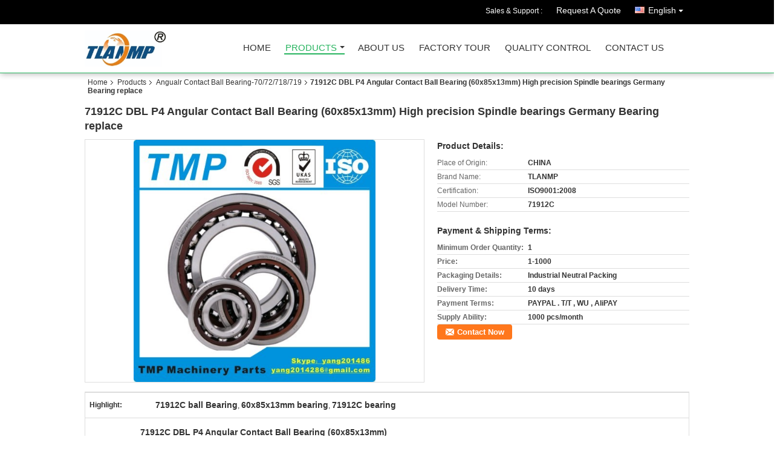

--- FILE ---
content_type: text/html
request_url: https://www.tmpbearings.com/sale-10892463-71912c-dbl-p4-angular-contact-ball-bearing-60x85x13mm-high-precision-spindle-bearings-germany-bearin.html
body_size: 16084
content:

<!DOCTYPE html>
<html lang="en">
<head>
	<meta charset="utf-8">
	<meta http-equiv="X-UA-Compatible" content="IE=edge">
	<meta name="viewport" content="width=device-width, initial-scale=1">
    <title>71912C DBL P4 Angular Contact Ball Bearing (60x85x13mm)  High precision  Spindle bearings Germany Bearing replace</title>
    <meta name="keywords" content="Angualr Contact Ball Bearing-70/72/718/719, 71912C DBL P4 Angular Contact Ball Bearing (60x85x13mm)  High precision  Spindle bearings Germany Bearing replace, Quality Angualr Contact Ball Bearing-70/72/718/719, Angualr Contact Ball Bearing-70/72/718/719 supplier" />
    <meta name="description" content="Quality Angualr Contact Ball Bearing-70/72/718/719 manufacturers & exporter - buy 71912C DBL P4 Angular Contact Ball Bearing (60x85x13mm)  High precision  Spindle bearings Germany Bearing replace from China manufacturer." />
			<link type='text/css' rel='stylesheet' href='/??/images/global.css,/photo/tmpbearings/sitetpl/style/common.css?ver=1532069338' media='all'>
			  <script type='text/javascript' src='/??/js/jquery.js,/js/common_header.js'></script><meta property="og:title" content="71912C DBL P4 Angular Contact Ball Bearing (60x85x13mm)  High precision  Spindle bearings Germany Bearing replace" />
<meta property="og:description" content="Quality Angualr Contact Ball Bearing-70/72/718/719 manufacturers & exporter - buy 71912C DBL P4 Angular Contact Ball Bearing (60x85x13mm)  High precision  Spindle bearings Germany Bearing replace from China manufacturer." />
<meta property="og:type" content="product" />
<meta property="og:availability" content="instock" />
<meta property="og:site_name" content="TMP Machinery Parts Co.,Ltd." />
<meta property="og:url" content="https://www.tmpbearings.com/quality-10892463-71912c-dbl-p4-angular-contact-ball-bearing-60x85x13mm-high-precision-spindle-bearings-germany-bearin" />
<meta property="og:image" content="https://www.tmpbearings.com/photo/ps19806575-71912c_dbl_p4_angular_contact_ball_bearing_60x85x13mm_high_precision_spindle_bearings_germany_bearing_replace.jpg" />
<link rel="canonical" href="https://www.tmpbearings.com/quality-10892463-71912c-dbl-p4-angular-contact-ball-bearing-60x85x13mm-high-precision-spindle-bearings-germany-bearin" />
<link rel="alternate" href="https://m.tmpbearings.com/quality-10892463-71912c-dbl-p4-angular-contact-ball-bearing-60x85x13mm-high-precision-spindle-bearings-germany-bearin" media="only screen and (max-width: 640px)" />
<style type="text/css">
/*<![CDATA[*/
.consent__cookie {position: fixed;top: 0;left: 0;width: 100%;height: 0%;z-index: 100000;}.consent__cookie_bg {position: fixed;top: 0;left: 0;width: 100%;height: 100%;background: #000;opacity: .6;display: none }.consent__cookie_rel {position: fixed;bottom:0;left: 0;width: 100%;background: #fff;display: -webkit-box;display: -ms-flexbox;display: flex;flex-wrap: wrap;padding: 24px 80px;-webkit-box-sizing: border-box;box-sizing: border-box;-webkit-box-pack: justify;-ms-flex-pack: justify;justify-content: space-between;-webkit-transition: all ease-in-out .3s;transition: all ease-in-out .3s }.consent__close {position: absolute;top: 20px;right: 20px;cursor: pointer }.consent__close svg {fill: #777 }.consent__close:hover svg {fill: #000 }.consent__cookie_box {flex: 1;word-break: break-word;}.consent__warm {color: #777;font-size: 16px;margin-bottom: 12px;line-height: 19px }.consent__title {color: #333;font-size: 20px;font-weight: 600;margin-bottom: 12px;line-height: 23px }.consent__itxt {color: #333;font-size: 14px;margin-bottom: 12px;display: -webkit-box;display: -ms-flexbox;display: flex;-webkit-box-align: center;-ms-flex-align: center;align-items: center }.consent__itxt i {display: -webkit-inline-box;display: -ms-inline-flexbox;display: inline-flex;width: 28px;height: 28px;border-radius: 50%;background: #e0f9e9;margin-right: 8px;-webkit-box-align: center;-ms-flex-align: center;align-items: center;-webkit-box-pack: center;-ms-flex-pack: center;justify-content: center }.consent__itxt svg {fill: #3ca860 }.consent__txt {color: #a6a6a6;font-size: 14px;margin-bottom: 8px;line-height: 17px }.consent__btns {display: -webkit-box;display: -ms-flexbox;display: flex;-webkit-box-orient: vertical;-webkit-box-direction: normal;-ms-flex-direction: column;flex-direction: column;-webkit-box-pack: center;-ms-flex-pack: center;justify-content: center;flex-shrink: 0;}.consent__btn {width: 280px;height: 40px;line-height: 40px;text-align: center;background: #3ca860;color: #fff;border-radius: 4px;margin: 8px 0;-webkit-box-sizing: border-box;box-sizing: border-box;cursor: pointer }.consent__btn:hover {background: #00823b }.consent__btn.empty {color: #3ca860;border: 1px solid #3ca860;background: #fff }.consent__btn.empty:hover {background: #3ca860;color: #fff }.open .consent__cookie_bg {display: block }.open .consent__cookie_rel {bottom: 0 }@media (max-width: 760px) {.consent__btns {width: 100%;align-items: center;}.consent__cookie_rel {padding: 20px 24px }}.consent__cookie.open {display: block;}.consent__cookie {display: none;}
/*]]>*/
</style>
<script type="text/javascript">
/*<![CDATA[*/
window.isvideotpl = 0;window.detailurl = '';
var isShowGuide=0;showGuideColor=0;var company_type = 4;var webim_domain = '';

var colorUrl = '';
var aisearch = 0;
var selfUrl = '';
window.playerReportUrl='/vod/view_count/report';
var query_string = ["Products","Detail"];
var g_tp = '';
var customtplcolor = 99328;
window.predomainsub = "";
/*]]>*/
</script>
</head>
<body>
<div class="cont_header cont_header_01">
   <style>
.f_header_main_raq .select_language dt div:hover,
.f_header_main_raq .select_language dt div:hover
 {
    color: #ce7500;;
    text-decoration: underline;
}
.f_header_main_raq .select_language dt div{
    color: #333;
}
</style>
<div class="f_header_main_raq">
        <div class="head_top">
        <div class="head_top_inner">
                        <span class="tel_num">Sales & Support : <font id="hourZone"></font> </span>
                        <a class="raq" target="_blank" title="TMP Machinery Parts Co.,Ltd." href="/contactnow.html">Request A Quote</a>                                        <div class="select_language_wrap" id="selectlang">
                                        <a id="tranimg" href="javascript:void(0)"   class="ope english">English<span class="w_arrow"></span>
                    </a>
                    <dl class="select_language">
                                                    <dt class="english">
                                    
                                                    <div class="language-select__link" style="cursor: pointer;" onclick="window.location.href='https://www.tmpbearings.com/quality-10892463-71912c-dbl-p4-angular-contact-ball-bearing-60x85x13mm-high-precision-spindle-bearings-germany-bearin'">English</div>
                                                    </dt>
                                                    <dt class="russian">
                                    
                                                    <div class="language-select__link" style="cursor: pointer;" onclick="window.location.href='https://russian.tmpbearings.com/quality-10892463-71912c-dbl-p4-angular-contact-ball-bearing-60x85x13mm-high-precision-spindle-bearings-germany-bearin'">Russian</div>
                                                    </dt>
                                            </dl>
                </div>
                    </div>
    </div>
    <div class="head_bottom" id="head_menu">
        <a title="China Burgmann Mechanical Seals-MG1/12/13 manufacturer" href="//www.tmpbearings.com"><img class="logo_wrap" onerror="$(this).parent().hide();" src="/logo.gif" alt="China Burgmann Mechanical Seals-MG1/12/13 manufacturer" /></a>        <ul>
                                                                <li id="headHome" >
                        <a class="nav_a" target="_self" title="TMP Machinery Parts Co.,Ltd." href="/">Home</a>                    </li>
                                                                                <li id="productLi" class="cur">
                        <a class="nav_a" target="_self" title="TMP Machinery Parts Co.,Ltd." href="/products.html">Products</a>                        <div class="products">
                                                            <a title="Burgmann Mechanical Seals-MG1/12/13" href="/supplier-299277-burgmann-mechanical-seals-mg1-12-13">Burgmann Mechanical Seals-MG1/12/13</a>                                                            <a title="Grundfos Mechanical Seals" href="/supplier-299278-grundfos-mechanical-seals">Grundfos Mechanical Seals</a>                                                            <a title="JohnCrane Mechanical Seal-T58/T59/T502" href="/supplier-299279-johncrane-mechanical-seal-t58-t59-t502">JohnCrane Mechanical Seal-T58/T59/T502</a>                                                            <a title="JohnCrane Mechanical Seal-T1/T21/T2100" href="/supplier-300423-johncrane-mechanical-seal-t1-t21-t2100">JohnCrane Mechanical Seal-T1/T21/T2100</a>                                                            <a title="Burgmann Mechanical Seal-M7N/M74D/H7N" href="/supplier-299274-burgmann-mechanical-seal-m7n-m74d-h7n">Burgmann Mechanical Seal-M7N/M74D/H7N</a>                                                            <a title="Burgmann Mechanical Seals-M2N/M3N//MFL85/HJ92N" href="/supplier-299276-burgmann-mechanical-seals-m2n-m3n-mfl85-hj92n">Burgmann Mechanical Seals-M2N/M3N//MFL85/HJ92N</a>                                                            <a title="Burgmann Mechanical Seals-EA560/BIA/BT-AR/BT-FN" href="/supplier-299275-burgmann-mechanical-seals-ea560-bia-bt-ar-bt-fn">Burgmann Mechanical Seals-EA560/BIA/BT-AR/BT-FN</a>                                                            <a title="Burgmann Mechanical Seals-WB2 WB3 212" href="/supplier-299280-burgmann-mechanical-seals-wb2-wb3-212">Burgmann Mechanical Seals-WB2 WB3 212</a>                                                            <a title="Mechanical Seals-104 118 1527 112" href="/supplier-299282-mechanical-seals-104-118-1527-112">Mechanical Seals-104 118 1527 112</a>                                                            <a title="Mechanical Seals-FT FTK FTK2" href="/supplier-299283-mechanical-seals-ft-ftk-ftk2">Mechanical Seals-FT FTK FTK2</a>                                                            <a title="Thin section bearing-KA/B/C/D/F/G" href="/supplier-299284-thin-section-bearing-ka-b-c-d-f-g">Thin section bearing-KA/B/C/D/F/G</a>                                                            <a title="Crossed Roller Bearings" href="/supplier-299311-crossed-roller-bearings">Crossed Roller Bearings</a>                                                            <a title="YRT Rotary Table Bearings" href="/supplier-299321-yrt-rotary-table-bearings">YRT Rotary Table Bearings</a>                                                            <a title="One Way Clutch bearing-CSK/BB/DC/AS/ASNU" href="/supplier-299322-one-way-clutch-bearing-csk-bb-dc-as-asnu">One Way Clutch bearing-CSK/BB/DC/AS/ASNU</a>                                                            <a title="One Way Clutch bearing-MZ/GFR/NFR/HF" href="/supplier-299318-one-way-clutch-bearing-mz-gfr-nfr-hf">One Way Clutch bearing-MZ/GFR/NFR/HF</a>                                                            <a title="Angualr Contact Ball Bearing-70/72/718/719" href="/supplier-299293-angualr-contact-ball-bearing-70-72-718-719">Angualr Contact Ball Bearing-70/72/718/719</a>                                                            <a title="Ball Scew Bearings-7602/7603/BS" href="/supplier-299300-ball-scew-bearings-7602-7603-bs">Ball Scew Bearings-7602/7603/BS</a>                                                            <a title="Flexible bearings" href="/supplier-330812-flexible-bearings">Flexible bearings</a>                                                            <a title="Brand Pumps Seals" href="/supplier-4282634-brand-pumps-seals">Brand Pumps Seals</a>                                                    </div>
                    </li>
                                                                                <li id="headAboutUs" >
                        <a class="nav_a" target="_self" title="TMP Machinery Parts Co.,Ltd." href="/aboutus.html">About Us</a>                    </li>
                                                                                <li id="headFactorytour" >
                        <a class="nav_a" target="_self" title="TMP Machinery Parts Co.,Ltd." href="/factory.html">Factory Tour</a>                    </li>
                                                                                <li id="headQualityControl" >
                        <a class="nav_a" target="_self" title="TMP Machinery Parts Co.,Ltd." href="/quality.html">Quality Control</a>                    </li>
                                                                                <li id="headContactUs" >
                        <a class="nav_a" target="_self" title="TMP Machinery Parts Co.,Ltd." href="/contactus.html">Contact Us</a>                    </li>
                                                                </ul>
    </div>
    <div class="clearfix"></div>
</div>
    <script>
        var show_f_header_main_dealZoneHour = true;
    </script>

<script>
    if (window.addEventListener) {
        window.addEventListener("load", function() {
            f_headmenucur();
            if (document.getElementById("tranimg")) {
                $(document).click(function(event) {
                    if (event.currentTarget.activeElement.id != 'tranimg') {
                        $('.select_language').hide();
                    }
                });
            }
            $("#productLi").mouseover(function() {
                $(this).children(".products").show();
            })
            $("#productLi").mouseout(function() {
                $(this).children(".products").hide();
            })

            if ((typeof(show_f_header_main_dealZoneHour) != "undefined") && show_f_header_main_dealZoneHour) {
                f_header_main_dealZoneHour(
                    "00",
                    "08",
                    "00",
                    "17",
                    "86-151-37993797",
                    "");
            }
        }, false);
    } else {
        window.attachEvent("onload", function() {
            f_headmenucur();
            if (document.getElementById("tranimg")) {
                $(document).click(function(event) {
                    if (event.currentTarget.activeElement.id != 'tranimg') {
                        $('.select_language').hide();
                    }
                });
            }
            $("#productLi").mouseover(function() {
                $(this).children(".products").show();
            })
            $("#productLi").mouseout(function() {
                $(this).children(".products").hide();
            })

            if ((typeof(show_f_header_main_dealZoneHour) != "undefined") && show_f_header_main_dealZoneHour) {
                f_header_main_dealZoneHour(
                    "00",
                    "08",
                    "00",
                    "17",
                    "86-151-37993797",
                    "");
            }
        });
    }
    if (document.getElementById("tranimg").addEventListener) {
        document.getElementById("tranimg").addEventListener("click", function(event) {
            f_header_main_float_selectLanguage(event);
        }, false);
    } else {
        document.getElementById("tranimg").attachEvent("click", function(event) {
            f_header_main_float_selectLanguage(event);
        });
    }
</script>


<!-- 视频停止 -->
<script>
    $(function($) {
        var scroll = true
        var isUpScroll = false; //记录滚动条滚动方向
        $(window).scroll(function() {
            if (scroll) {
                scroll = false;
                setTimeout(() => {

                    //滚动条滚动方向判断
                    var scrollDirectionFunc = function(e) {
                        e = e || window.event;
                        if (e.wheelDelta) { //判断浏览器IE，谷歌滑轮事件
                            if (e.wheelDelta > 0) { //当滑轮向上滚动时
                                isUpScroll = true;
                            }
                            if (e.wheelDelta < 0) { //当滑轮向下滚动时
                                isUpScroll = false;
                            }
                        } else if (e.detail) { //Firefox滑轮事件
                            if (e.detail > 0) { //当滑轮向下滚动时
                                isUpScroll = false;
                            }
                            if (e.detail < 0) { //当滑轮向上滚动时
                                isUpScroll = true;
                            }
                        }
                    };
                    if (document.attachEvent) {
                        document.attachEvent('onmousewheel', scrollDirectionFunc);
                    }
                    //Firefox使用addEventListener添加滚轮事件
                    if (document.addEventListener) { //firefox
                        document.addEventListener('DOMMouseScroll', scrollDirectionFunc, false);
                    }
                    //Safari与Chrome属于同一类型
                    window.onmousewheel = document.onmousewheel = scrollDirectionFunc;
                    var wTop = $(window).height();
                    var dTop = $(document).scrollTop();
                    console.log($("video"))

                    $("video").each(function(index) {
                        let domTOP = $(this).offset().top
                        let domHeight = $(this).height()
                        console.log(isUpScroll, domTOP > dTop, domTOP < wTop + dTop)
                        if (!isUpScroll && domTOP + domHeight > dTop && domTOP + domHeight < wTop + dTop) {
                            $(this).get(0).play()
                        } else if (isUpScroll && domTOP > dTop && domTOP < wTop + dTop) {
                            $(this).get(0).play()
                        } else {
                            $(this).get(0).pause()

                        }
                    })
                    scroll = true;
                }, 310);
            }

        });
    })
</script></div>
<div class="cont_main_box cont_main_box5">
    <div class="cont_main_box_inner">
        <div class="f_header_breadcrumb">
    <a title="" href="/">Home</a>    <a title="" href="/products.html">Products</a><a title="" href="/supplier-299293-angualr-contact-ball-bearing-70-72-718-719">Angualr Contact Ball Bearing-70/72/718/719</a><h2 class="index-bread" >71912C DBL P4 Angular Contact Ball Bearing (60x85x13mm)  High precision  Spindle bearings Germany Bearing replace</h2></div>
        <div class="f_product_detailmain_lr">
    <!--显示联系信息，商品名移动到这里-->
    <h1>71912C DBL P4 Angular Contact Ball Bearing (60x85x13mm)  High precision  Spindle bearings Germany Bearing replace</h1>
<div class="cont" style="position: relative;">
        <div class="cont_m">
        <table width="100%" height="100%">
            <tbody>
            <tr>
                <td style="vertical-align: middle;text-align: center;">
                    <a id="largeimg" target="_blank" title="71912C DBL P4 Angular Contact Ball Bearing (60x85x13mm)  High precision  Spindle bearings Germany Bearing replace" href="/photo/pl19806575-71912c_dbl_p4_angular_contact_ball_bearing_60x85x13mm_high_precision_spindle_bearings_germany_bearing_replace.jpg"><img id="productImg" rel="/photo/ps19806575-71912c_dbl_p4_angular_contact_ball_bearing_60x85x13mm_high_precision_spindle_bearings_germany_bearing_replace.jpg" src="/photo/ps19806575-71912c_dbl_p4_angular_contact_ball_bearing_60x85x13mm_high_precision_spindle_bearings_germany_bearing_replace.jpg" alt="71912C DBL P4 Angular Contact Ball Bearing (60x85x13mm)  High precision  Spindle bearings Germany Bearing replace" /></a>                </td>
            </tr>
            </tbody>
        </table>
    </div>
        <div class="cont_r cont_r_wide">
<!--显示联系信息，商品名移动到这里-->
        
        <h3>Product Details:</h3>
                    <table class="tables data" width="100%" border="0" cellpadding="0" cellspacing="0">
                <tbody>
                                    <tr>
                        <td class="p_name">Place of Origin:</td>
                        <td class="p_attribute">CHINA</td>
                    </tr>
                                    <tr>
                        <td class="p_name">Brand Name:</td>
                        <td class="p_attribute">TLANMP</td>
                    </tr>
                                    <tr>
                        <td class="p_name">Certification:</td>
                        <td class="p_attribute">ISO9001:2008</td>
                    </tr>
                                    <tr>
                        <td class="p_name">Model Number:</td>
                        <td class="p_attribute">71912C</td>
                    </tr>
                                                </tbody>
            </table>
        
                    <h3 style="margin-top: 20px;">Payment & Shipping Terms:</h3>
            <table class="tables data" width="100%" border="0" cellpadding="0" cellspacing="0">
                <tbody>
                                    <tr>
                        <th class="p_name">Minimum Order Quantity:</th>
                        <td class="p_attribute">1</td>
                    </tr>
                                    <tr>
                        <th class="p_name">Price:</th>
                        <td class="p_attribute">1-1000</td>
                    </tr>
                                    <tr>
                        <th class="p_name">Packaging Details:</th>
                        <td class="p_attribute">Industrial Neutral Packing</td>
                    </tr>
                                    <tr>
                        <th class="p_name">Delivery Time:</th>
                        <td class="p_attribute">10 days</td>
                    </tr>
                                    <tr>
                        <th class="p_name">Payment Terms:</th>
                        <td class="p_attribute">PAYPAL . T/T , WU , AliPAY</td>
                    </tr>
                                    <tr>
                        <th class="p_name">Supply Ability:</th>
                        <td class="p_attribute">1000 pcs/month</td>
                    </tr>
                                                </tbody>
            </table>
                        <a href="/contactnow.html"
           onclick='setinquiryCookie("{\"showproduct\":1,\"pid\":\"10892463\",\"name\":\"71912C DBL P4 Angular Contact Ball Bearing (60x85x13mm)  High precision  Spindle bearings Germany Bearing replace\",\"source_url\":\"\\/sale-10892463-71912c-dbl-p4-angular-contact-ball-bearing-60x85x13mm-high-precision-spindle-bearings-germany-bearin.html\",\"picurl\":\"\\/photo\\/pd19806575-71912c_dbl_p4_angular_contact_ball_bearing_60x85x13mm_high_precision_spindle_bearings_germany_bearing_replace.jpg\",\"propertyDetail\":[[\"Place of Origin\",\"CHINA\"],[\"Brand Name\",\"TLANMP\"],[\"Certification\",\"ISO9001:2008\"],[\"Model Number\",\"71912C\"]],\"company_name\":null,\"picurl_c\":\"\\/photo\\/pc19806575-71912c_dbl_p4_angular_contact_ball_bearing_60x85x13mm_high_precision_spindle_bearings_germany_bearing_replace.jpg\",\"price\":\"1-1000\",\"username\":\"Tom\",\"viewTime\":\"Last Login : 7 hours 23 minutes ago\",\"subject\":\"I am interested in your 71912C DBL P4 Angular Contact Ball Bearing (60x85x13mm)  High precision  Spindle bearings Germany Bearing replace\",\"countrycode\":\"US\"}");' class="btn contact_btn"
           style="display: inline-block;background:#ff771c url(/images/css-sprite.png) -260px -214px;color:#fff;padding:0 13px 0 33px;width:auto;height:25px;line-height:26px;border:0;font-size:13px;border-radius:4px;font-weight:bold;text-decoration: none;">Contact Now</a>
            </div>
    <div class="clearfix"></div>
</div>
</div>


<script>
    var updown = '';
    var scrollFunc = function(e) {

        e = e || window.event;
        if (e.wheelDelta) {  //判断浏览器IE，谷歌滑轮事件
            if (e.wheelDelta > 0) { //当滑轮向上滚动时
                updown = 'up';
            }
            if (e.wheelDelta < 0) { //当滑轮向下滚动时
                updown = 'down';
            }
        } else if (e.detail) {  //Firefox滑轮事件
            if (e.detail > 0) { //当滑轮向下滚动时
                updown = 'up';
            }
            if (e.detail < 0) { //当滑轮向上滚动时
                updown = 'down';
            }
        }

    };
    if (document.attachEvent) {
        document.attachEvent('onmousewheel', scrollFunc);

    }
    //Firefox使用addEventListener添加滚轮事件
    if (document.addEventListener) {//firefox
        document.addEventListener('DOMMouseScroll', scrollFunc, false);
    }
    //Safari与Chrome属于同一类型
    window.onmousewheel = document.onmousewheel = scrollFunc;
    var prodoctInfovideoSetTime = true;
    $(window).scroll(function() {

        if (prodoctInfovideoSetTime) {
            videoSetTime = false;

            setTimeout(function() {
                var windowTop = $(window).scrollTop();
                $('.f_product_detailmain_lr .cont_m').each(function(index, item) {
                        var videoHeight = $(item).get(0).offsetHeight;
                        var vHeightSmail = $(item).offset().top;
                        var vHeight = $(item).offset().top + videoHeight;
                        if (updown === 'up') {
                            if (windowTop < vHeightSmail) {
                                var video = $(item).find('video');
                                if (video[0]) {
                                    var videoItem = video.get(0);
                                    videoItem.play();
                                }
                            } else {
                                var video = $(item).find(' video');
                                if (video[0]) {
                                    var videoItem = video.get(0);
                                    videoItem.pause();
                                }
                            }
                        } else {
                            if (windowTop < vHeight) {
                                var video = $(item).find('video');
                                if (video[0]) {
                                    var videoItem = video.get(0);
                                    videoItem.play();
                                }
                            } else {
                                var video = $(item).find('video');
                                if (video[0]) {
                                    var videoItem = video.get(0);
                                    videoItem.pause();
                                }
                            }
                        }
                    },
                );
                prodoctInfovideoSetTime = true;
            }, 300);
        }
    });
</script>

<script type="text/javascript">
    var areaList = [
        {image:'/photo/ps19806575-71912c_dbl_p4_angular_contact_ball_bearing_60x85x13mm_high_precision_spindle_bearings_germany_bearing_replace.jpg',bigimage:'/photo/ps19806575-71912c_dbl_p4_angular_contact_ball_bearing_60x85x13mm_high_precision_spindle_bearings_germany_bearing_replace.jpg'}];
    $(document).ready(function () {
        if (!$('#slidePic')[0])
            return;
        var i = 0, p = $('#slidePic ul'), pList = $('#slidePic ul li'), len = pList.length;
        var elePrev = $('#prev'), eleNext = $('#next');
        var w = 87, num = 4;
        if (len <= num)
            eleNext.addClass('gray');

        function prev() {
            if (elePrev.hasClass('gray')) {
                return;
            }
            p.animate({
                marginTop: -(--i) * w
            }, 500);
            if (i < len - num) {
                eleNext.removeClass('gray');
            }
            if (i == 0) {
                elePrev.addClass('gray');
            }
        }

        function next() {
            if (eleNext.hasClass('gray')) {
                return;
            }
            p.animate({
                marginTop: -(++i) * w
            }, 500);
            if (i != 0) {
                elePrev.removeClass('gray');
            }
            if (i == len - num) {
                eleNext.addClass('gray');
            }
        }

        elePrev.bind('click', prev);
        eleNext.bind('click', next);
        pList.each(function (n, v) {
            $(this).click(function () {
                if (n !== 0) {
                    $(".f-product-detailmain-lr-video").css({
                        display: "none"
                    })
                } else {
                    $(".f-product-detailmain-lr-video").css({
                        display: "block"
                    })
                }
                $('#slidePic ul li.active').removeClass('active');
                $(this).addClass('active');
                show(n);
            }).mouseover(function () {
                $(this).addClass('active');
            }).mouseout(function () {
                $(this).removeClass('active');
            })
        });

        function show(i) {
            var ad = areaList[i];
            $('#productImg').attr('src', ad.image);
            $('#productImg').attr('rel', ad.bigimage);
            $('#largeimg').attr('href', ad.bigimage);
        }

    });
    (function ($) {
        $.fn.imagezoom = function (options) {
            var settings = {
                xzoom: 310,
                yzoom: 380,
                offset: 10,
                position: "BTR",
                preload: 1
            };
            if (options) {
                $.extend(settings, options);
            }
            var noalt = '';
            var self = this;
            $(this).bind("mouseenter", function (ev) {
                var imageLeft = $(this).offset().left;//元素左边距
                var imageTop = $(this).offset().top;//元素顶边距
                var imageWidth = $(this).get(0).offsetWidth;//图片宽度
                var imageHeight = $(this).get(0).offsetHeight;//图片高度
                var boxLeft = $(this).parent().offset().left;//父框左边距
                var boxTop = $(this).parent().offset().top;//父框顶边距
                var boxWidth = $(this).parent().width();//父框宽度
                var boxHeight = $(this).parent().height();//父框高度
                noalt = $(this).attr("alt");//图片标题
                var bigimage = $(this).attr("rel");//大图地址
                $(this).attr("alt", '');//清空图片alt
                if ($("div.zoomDiv").get().length == 0) {
                    $(".f_product_detailmain_lr .cont_r").append("<div class='zoomDiv'><img class='bigimg' src='" + bigimage + "'/></div>");
                    $(document.body).append("<div class='zoomMask'>&nbsp;</div>");//放大镜框及遮罩
                }
                if (settings.position == "BTR") {
                    if (boxLeft + boxWidth + settings.offset + settings.xzoom > screen.width) {
                        leftpos = boxLeft - settings.offset - settings.xzoom;
                    } else {
                        leftpos = boxLeft + boxWidth + settings.offset;
                    }
                } else {
                    leftpos = imageLeft - settings.xzoom - settings.offset;
                    if (leftpos < 0) {
                        leftpos = imageLeft + imageWidth + settings.offset;
                    }
                }
                //$("div.zoomDiv").css({ top: 0,left: 0 });
                //   $("div.zoomDiv").width(settings.xzoom);
                //   $("div.zoomDiv").height(settings.yzoom);
                $("div.zoomDiv").show();
                $(this).css('cursor', 'crosshair');
                $(document.body).mousemove(function (e) {
                    mouse = new MouseEvent(e);
                    if (mouse.x < imageLeft || mouse.x > imageLeft + imageWidth || mouse.y < imageTop || mouse.y > imageTop + imageHeight) {
                        mouseOutImage();
                        return;
                    }
                    var bigwidth = $(".bigimg").get(0).offsetWidth;
                    var bigheight = $(".bigimg").get(0).offsetHeight;
                    var scaley = 'x';
                    var scalex = 'y';
                    if (isNaN(scalex) | isNaN(scaley)) {
                        var scalex = (bigwidth / imageWidth);
                        var scaley = (bigheight / imageHeight);
                        $("div.zoomMask").width((settings.xzoom) / scalex);
                        $("div.zoomMask").height((settings.yzoom) / scaley);
                        if (scalex == 1) {
                            $("div.zoomMask").width(100);
                        }
                        if (scaley == 1) {
                            $("div.zoomMask").height(120);
                        }
                        $("div.zoomMask").css('visibility', 'visible');
                    }
                    xpos = mouse.x - $("div.zoomMask").width() / 2;
                    ypos = mouse.y - $("div.zoomMask").height() / 2;
                    xposs = mouse.x - $("div.zoomMask").width() / 2 - imageLeft;
                    yposs = mouse.y - $("div.zoomMask").height() / 2 - imageTop;
                    xpos = (mouse.x - $("div.zoomMask").width() / 2 < imageLeft) ? imageLeft : (mouse.x + $("div.zoomMask").width() / 2 > imageWidth + imageLeft) ? (imageWidth + imageLeft - $("div.zoomMask").width()) : xpos;
                    ypos = (mouse.y - $("div.zoomMask").height() / 2 < imageTop) ? imageTop : (mouse.y + $("div.zoomMask").height() / 2 > imageHeight + imageTop) ? (imageHeight + imageTop - $("div.zoomMask").height()) : ypos;
                    $("div.zoomMask").css({top: ypos, left: xpos});
                    $("div.zoomDiv").get(0).scrollLeft = xposs * scalex;
                    $("div.zoomDiv").get(0).scrollTop = yposs * scaley;
                });
            });

            function mouseOutImage() {
                $(self).attr("alt", noalt);
                $(document.body).unbind("mousemove");
                $("div.zoomMask").remove();
                $("div.zoomDiv").remove();
            }

            //预加载
            count = 0;
            if (settings.preload) {
                $('body').append("<div style='display:none;' class='jqPreload" + count + "'></div>");
                $(this).each(function () {
                    var imagetopreload = $(this).attr("rel");
                    var content = jQuery('div.jqPreload' + count + '').html();
                    jQuery('div.jqPreload' + count + '').html(content + '<img src=\"' + imagetopreload + '\">');
                });
            }
        }
    })(jQuery);

    function MouseEvent(e) {
        this.x = e.pageX;
        this.y = e.pageY;
    }

    $(function () {
        $("#productImg").imagezoom();
    });

    function setinquiryCookie(attr) {
        var exp = new Date();
        exp.setTime(exp.getTime() + 60 * 1000);
        document.cookie = 'inquiry_extr=' + escape(attr) + ";expires=" + exp.toGMTString();
    }
</script>
       <div class="no_product_detaildesc" id="anchor_product_desc">
<div class="title"> Detailed Product Description</div>
<table cellpadding="0" cellspacing="0" class="details_table">
    <tbody>
			<tr  >
					<th colspan="1">Highlight:</th>
			<td colspan="3"><h2 style='display: inline-block;font-weight: bold;font-size: 14px;'>71912C ball Bearing</h2>, <h2 style='display: inline-block;font-weight: bold;font-size: 14px;'>60x85x13mm bearing</h2>, <h2 style='display: inline-block;font-weight: bold;font-size: 14px;'>71912C bearing</h2></td>
			    	</tr>
	    </tbody>
</table>

<div class="details_wrap">
    <div class="clearfix"></div>
    <p>
		<div><div><div><div><div><div><div><div><div><div><div><div><div><div><table style="border-collapse:collapse; height:643px; width:419.25pt"><tbody><tr><td colspan=10 style="height:14.25pt; text-align:center; vertical-align:middle; width:440.25pt"><p><span style="font-family:arial,helvetica,sans-serif"><strong>71912C DBL P4 Angular Contact Ball Bearing (60x85x13mm)</strong></span></p><p><span style="font-family:arial,helvetica,sans-serif"><strong>High precision Spindle bearings Germany Bearing replace</strong></span></p></td></tr><tr><td colspan=10 style="height:14.25pt; vertical-align:middle; width:440.25pt"><span style="font-family:arial,helvetica,sans-serif">A . Angular Contact Ball Bearing Parameters</span></td></tr><tr><td style="height:14.25pt; text-align:right; vertical-align:middle; width:53.25pt"><span style="font-family:arial,helvetica,sans-serif">Brand-</span></td><td colspan=9 style="height:14.25pt; vertical-align:middle; width:355.5pt"><span style="font-family:arial,helvetica,sans-serif">TMP</span></td></tr><tr><td style="height:14.25pt; text-align:right; vertical-align:middle; width:53.25pt"><span style="font-family:arial,helvetica,sans-serif">Structure-</span></td><td colspan=9 style="height:14.25pt; vertical-align:middle; width:355.5pt"><span style="font-family:arial,helvetica,sans-serif">Angular Contact ball</span></td></tr><tr><td style="height:14.25pt; text-align:right; vertical-align:middle; width:53.25pt"><span style="font-family:arial,helvetica,sans-serif">Model number-</span></td><td colspan=9 style="height:14.25pt; vertical-align:middle; width:355.5pt"><span style="font-family:arial,helvetica,sans-serif">71912C AC/C</span></td></tr><tr><td style="height:14.25pt; text-align:right; vertical-align:middle; width:53.25pt"><span style="font-family:arial,helvetica,sans-serif">Inner ring(mm)-</span></td><td colspan=9 style="height:14.25pt; vertical-align:middle; width:355.5pt"><span style="font-family:arial,helvetica,sans-serif">60</span></td></tr><tr><td style="height:14.25pt; text-align:right; vertical-align:middle; width:53.25pt"><span style="font-family:arial,helvetica,sans-serif">Outer ring(mm)-</span></td><td colspan=9 style="height:14.25pt; vertical-align:middle; width:355.5pt"><span style="font-family:arial,helvetica,sans-serif">85</span></td></tr><tr><td style="height:14.25pt; text-align:right; vertical-align:middle; width:53.25pt"><span style="font-family:arial,helvetica,sans-serif">Width(mm)-</span></td><td colspan=9 style="height:14.25pt; vertical-align:middle; width:355.5pt"><span style="font-family:arial,helvetica,sans-serif">13</span></td></tr><tr><td style="height:14.25pt; text-align:right; vertical-align:middle; width:53.25pt"><span style="font-family:arial,helvetica,sans-serif">Weight(Kg)-</span></td><td colspan=9 style="height:14.25pt; vertical-align:middle; width:355.5pt"><span style="font-family:arial,helvetica,sans-serif">0.19</span></td></tr><tr><td style="height:14.25pt; text-align:right; vertical-align:middle; width:53.25pt"><span style="font-family:arial,helvetica,sans-serif">Materials-</span></td><td colspan=9 style="height:14.25pt; vertical-align:middle; width:355.5pt"><span style="font-family:arial,helvetica,sans-serif">Chrome steel/GCR15</span></td></tr><tr><td style="height:14.25pt; text-align:right; vertical-align:middle; width:53.25pt"><span style="font-family:arial,helvetica,sans-serif">Precision grade-</span></td><td colspan=9 style="height:14.25pt; vertical-align:middle; width:355.5pt"><span style="font-family:arial,helvetica,sans-serif">P4/P2</span></td></tr><tr><td style="height:14.25pt; text-align:right; vertical-align:middle; width:53.25pt"><span style="font-family:arial,helvetica,sans-serif">Lubrication type-</span></td><td colspan=9 style="height:14.25pt; vertical-align:middle; width:355.5pt"><span style="font-family:arial,helvetica,sans-serif">Grease lubrication</span></td></tr><tr><td style="height:14.25pt; text-align:right; vertical-align:middle; width:53.25pt"><span style="font-family:arial,helvetica,sans-serif">Contact Angle-</span></td><td colspan=9 style="height:14.25pt; vertical-align:middle; width:355.5pt"><span style="font-family:arial,helvetica,sans-serif">C=15°;AC=25°</span></td></tr><tr><td style="height:14.25pt; text-align:right; vertical-align:middle; width:53.25pt"><span style="font-family:arial,helvetica,sans-serif">Material(Ball)-</span></td><td colspan=9 style="height:14.25pt; vertical-align:middle; width:355.5pt"><span style="font-family:arial,helvetica,sans-serif">Steel ball(SUJ2); SN24:Ceramic ball(Si3N4)</span></td></tr><tr><td style="height:14.25pt; text-align:right; vertical-align:middle; width:53.25pt"><span style="font-family:arial,helvetica,sans-serif">Number of Row-</span></td><td colspan=9 style="height:14.25pt; vertical-align:middle; width:355.5pt"><span style="font-family:arial,helvetica,sans-serif">Single rows</span></td></tr><tr><td style="height:14.25pt; text-align:right; vertical-align:middle; width:53.25pt"><span style="font-family:arial,helvetica,sans-serif">Material(Cage)-</span></td><td colspan=9 style="height:14.25pt; vertical-align:middle; width:355.5pt"><span style="font-family:arial,helvetica,sans-serif">TYN-PA;TR-PF</span></td></tr><tr><td style="height:93pt; text-align:right; vertical-align:middle; width:53.25pt"><span style="font-family:arial,helvetica,sans-serif">Combination of mark-</span></td><td colspan=9 style="height:93pt; vertical-align:middle; width:355.5pt"><span style="font-family:arial,helvetica,sans-serif">SU:Universal combination (single row)<br>DU:Universal combination (double rows)<br>DB: Back-to-back combination<br>DF: Face-to-face combination<br>DT: Parallel combination<br>DBD.DFD.DTD: Three rows<br>DBB.DFF.DBT.DFT.DTT: Four rows</span></td></tr><tr><td style="height:51pt; text-align:right; vertical-align:middle; width:53.25pt"><span style="font-family:arial,helvetica,sans-serif">Preloaded mark-</span></td><td colspan=9 style="height:51pt; vertical-align:middle; width:355.5pt"><span style="font-family:arial,helvetica,sans-serif">EL: Micro preloaded<br>L : Light preload<br>M : Medium preloade<br>H : Heavy preloaded</span></td></tr><tr><td colspan=10 style="height:14.25pt; vertical-align:middle; width:440.25pt"></td></tr><tr><td colspan=10 style="height:15.75pt; vertical-align:middle; width:440.25pt"><span style="font-family:arial,helvetica,sans-serif">B . 71912C Angular Contact Ball Bearing Specification Sheet</span></td></tr><tr><td rowspan=4 style="background-color:rgb(255, 255, 0); height:66pt; text-align:center; vertical-align:middle; width:53.25pt"><span style="font-family:arial,helvetica,sans-serif">Model Number</span></td><td colspan=3 rowspan=2 style="background-color:rgb(255, 255, 0); height:28.5pt; text-align:center; vertical-align:middle; width:97.5pt"><span style="font-family:arial,helvetica,sans-serif">Dimensions</span></td><td colspan=2 style="background-color:rgb(255, 255, 0); height:14.25pt; text-align:center; vertical-align:middle; width:93pt"><span style="font-family:arial,helvetica,sans-serif">α=15°</span></td><td colspan=2 style="background-color:rgb(255, 255, 0); height:14.25pt; text-align:center; vertical-align:middle; width:93pt"><span style="font-family:arial,helvetica,sans-serif">α=25°</span></td><td rowspan=4 style="background-color:rgb(255, 255, 0); height:66pt; text-align:center; vertical-align:middle; width:36.75pt"><span style="font-family:arial,helvetica,sans-serif">Material<br>(Cage )</span></td><td rowspan=4 style="background-color:rgb(255, 255, 0); height:66pt; text-align:center; vertical-align:middle; width:32.25pt"><span style="font-family:arial,helvetica,sans-serif">Weight (kg)<br>Approx</span></td></tr><tr><td colspan=2 style="background-color:rgb(255, 255, 0); height:14.25pt; text-align:center; vertical-align:middle; width:93pt"><span style="font-family:arial,helvetica,sans-serif">Limiting speed</span></td><td colspan=2 style="background-color:rgb(255, 255, 0); height:14.25pt; text-align:center; vertical-align:middle; width:93pt"><span style="font-family:arial,helvetica,sans-serif">Limiting speed</span></td></tr><tr><td rowspan=2 style="background-color:rgb(255, 255, 0); height:37.5pt; text-align:center; vertical-align:middle; width:21.75pt"><span style="font-family:arial,helvetica,sans-serif">d</span></td><td rowspan=2 style="background-color:rgb(255, 255, 0); height:37.5pt; text-align:center; vertical-align:middle; width:54pt"><span style="font-family:arial,helvetica,sans-serif">D</span></td><td rowspan=2 style="background-color:rgb(255, 255, 0); height:37.5pt; text-align:center; vertical-align:middle; width:17.25pt"><span style="font-family:arial,helvetica,sans-serif">B</span></td><td style="background-color:rgb(255, 255, 0); height:23.25pt; text-align:center; vertical-align:middle; width:46.5pt"><span style="font-family:arial,helvetica,sans-serif">Basic load<br>rating</span></td><td style="background-color:rgb(255, 255, 0); height:23.25pt; text-align:center; vertical-align:middle; width:55.5pt"><span style="font-family:arial,helvetica,sans-serif">Lubrication</span></td><td style="background-color:rgb(255, 255, 0); height:23.25pt; text-align:center; vertical-align:middle; width:46.5pt"><span style="font-family:arial,helvetica,sans-serif">Basic load<br>rating</span></td><td style="background-color:rgb(255, 255, 0); height:23.25pt; text-align:center; vertical-align:middle; width:55.5pt"><span style="font-family:arial,helvetica,sans-serif">Lubrication</span></td></tr><tr><td style="background-color:rgb(255, 255, 0); height:14.25pt; text-align:center; vertical-align:middle; width:46.5pt"><span style="font-family:arial,helvetica,sans-serif">Cr Cor</span></td><td style="background-color:rgb(255, 255, 0); height:14.25pt; text-align:center; vertical-align:middle; width:55.5pt"><span style="font-family:arial,helvetica,sans-serif">Grease Oil</span></td><td style="background-color:rgb(255, 255, 0); height:14.25pt; text-align:center; vertical-align:middle; width:46.5pt"><span style="font-family:arial,helvetica,sans-serif">Cr Cor</span></td><td style="background-color:rgb(255, 255, 0); height:14.25pt; text-align:center; vertical-align:middle; width:55.5pt"><span style="font-family:arial,helvetica,sans-serif">Grease Oil</span></td></tr><tr><td style="height:14.25pt; text-align:center; vertical-align:middle; width:53.25pt"><span style="font-family:arial,helvetica,sans-serif">71912C</span></td><td style="height:14.25pt; text-align:center; vertical-align:middle; width:21.75pt"><span style="font-family:arial,helvetica,sans-serif">60</span></td><td style="height:14.25pt; text-align:center; vertical-align:middle; width:54pt"><span style="font-family:arial,helvetica,sans-serif">85</span></td><td style="height:14.25pt; text-align:center; vertical-align:middle; width:17.25pt"><span style="font-family:arial,helvetica,sans-serif">13</span></td><td style="height:14.25pt; text-align:center; vertical-align:middle; width:46.5pt"><span style="font-family:arial,helvetica,sans-serif">24.8 30.3</span></td><td style="height:14.25pt; text-align:center; vertical-align:middle; width:55.5pt"><span style="font-family:arial,helvetica,sans-serif">13000 21000</span></td><td style="height:14.25pt; text-align:center; vertical-align:middle; width:46.5pt"><span style="font-family:arial,helvetica,sans-serif">23.3 28.7</span></td><td style="height:14.25pt; text-align:center; vertical-align:middle; width:55.5pt"><span style="font-family:arial,helvetica,sans-serif">12000 19000</span></td><td style="height:14.25pt; text-align:center; vertical-align:middle; width:36.75pt"><span style="font-family:arial,helvetica,sans-serif">PF</span></td><td style="height:14.25pt; text-align:center; vertical-align:middle; width:32.25pt"><span style="font-family:arial,helvetica,sans-serif">0.19</span></td></tr></tbody></table><p></p></div><div><div><table align=left class=tab id=prodetails style="background-image:none; background-position:initial initial; background-repeat:initial initial; border:none; font-family:arial,helvetica,sans-serif; font-size:11px; table-layout:fixed; width:740px"><tbody><tr><th style="vertical-align:top; width:120px"><span style="font-family:arial,helvetica,sans-serif">Categories:</span></th><td style=vertical-align:top><span style="font-family:arial,helvetica,sans-serif">Angular Contact Ball Bearings<br>Ceramic Ball Bearings</span></td></tr><tr><th style="vertical-align:top; width:120px"><span style="font-family:arial,helvetica,sans-serif">Related Search:</span></th><td style=vertical-align:top><span style="font-family:arial,helvetica,sans-serif">71912C DBL P4,71912C Motor Bearing,71912C Angular Contact Ball Bearing,71912C Spindle bearing,60x85x13mm bearing</span></td></tr></tbody></table></div></div></div></div></div></div></div></div></div></div></div></div></div></div></div><div><div><table style="border-collapse:collapse; height:362px; width:408.00pt"><tbody><tr><td colspan=10 style="height:14.25pt; vertical-align:middle; width:429pt"><span style="font-family:arial,helvetica,sans-serif"><span style=font-size:16px><strong>C . 719 series Angular Contact Ball Bearing Details</strong></span></span></td></tr><tr><td style="height:85.5pt; vertical-align:middle; width:53.25pt"><p><span style="font-family:arial,helvetica,sans-serif"><strong>Product</strong></span></p><p><span style="font-family:arial,helvetica,sans-serif"><strong>Features</strong></span></p></td><td colspan=9 style="height:85.5pt; vertical-align:middle; width:339.75pt"><p><span style="font-family:arial,helvetica,sans-serif">Precision Angular Contact Ball BearingsDue to their internal design, angular contact</span></p><p><span style="font-family:arial,helvetica,sans-serif">ball bearings can withstand high radial-axial loads and reach high speeds.</span></p><p><span style="font-family:arial,helvetica,sans-serif">They are asymmetrical for manufacturing reasons and can withstand unidirectional</span></p><p><span style="font-family:arial,helvetica,sans-serif">axial loads only. Angular bearings are usually mounted in a group of two or more</span></p><p><span style="font-family:arial,helvetica,sans-serif">opposed preloaded units with rigid or elastic spacers. Typically, the inner and</span></p><p><span style="font-family:arial,helvetica,sans-serif">outer raceways and balls are made of chrome steel. Where operating conditions are</span></p><p><span style="font-family:arial,helvetica,sans-serif">severe, bearings may have ceramic balls creating a hybrid bearing.</span></p></td></tr><tr><td style="height:42.75pt; vertical-align:middle; width:53.25pt"><p><span style="font-family:arial,helvetica,sans-serif"><strong>Series</strong></span></p><p><span style="font-family:arial,helvetica,sans-serif"><strong>Introduction</strong></span></p></td><td colspan=9 style="height:42.75pt; vertical-align:middle; width:339.75pt"><span style="font-family:arial,helvetica,sans-serif">ISO 19 Series - second highest speed, with the second lowest load bearings-719 Series Angular Contact Bearings</span></td></tr><tr><td style="height:79.5pt; vertical-align:middle; width:53.25pt"><p><span style="font-family:arial,helvetica,sans-serif"><strong>Series</strong></span></p><p><span style="font-family:arial,helvetica,sans-serif"><strong>Model No.</strong></span></p></td><td colspan=9 style="height:79.5pt; vertical-align:middle; width:339.75pt"><p><span style="font-family:arial,helvetica,sans-serif"><span style="color:#0000FF"><strong>71900C 71901C 71902C 71903C 71904C 71905C 71906C 71907C 71908C 71909C 71910C 71911C</strong></span></span></p><p><span style="font-family:arial,helvetica,sans-serif"><span style="color:#0000FF"><strong>71912C 71913C 71914C 71915C 71916C 71917C 71918C 71919C 71920C 71921C 71922C 71924C</strong></span></span></p><p><span style="font-family:arial,helvetica,sans-serif"><span style="color:#0000FF"><strong>71926C 71928C 71930C 71932C 71934C 71936C 71938C 71940C 71944C 71948C 71952C</strong></span></span></p><p><span style="font-family:arial,helvetica,sans-serif"><span style="color:#0000FF"><strong>71956C 71960C 71964C 71968C 71972C 71976C 71980C 71984C 71988C 71992C</strong></span></span></p></td></tr><tr><td style="height:49.5pt; vertical-align:middle; width:53.25pt"><span style="font-family:arial,helvetica,sans-serif"><strong>Applications</strong></span></td><td colspan=9 style="height:49.5pt; vertical-align:middle; width:339.75pt"><span style="font-family:arial,helvetica,sans-serif">Angular contact bearing applications :<br>electric motors,Spindle,automotive applications, home appliances, industrial equipment.</span></td></tr></tbody></table></div></div></br></br></br></br></br></br></br></br></br></br></br></br></br></br></br>	</p>
    <div class="clearfix10"></div>
</div>

		<div class="key_wrap">
		<b>Tag:</b>
					<h2 class="tag_words">
				<a title="good quality Angular Contact Ball Bearings factory" href="/buy-angular_contact_ball_bearings.html">Angular Contact Ball Bearings</a>,			</h2>
					<h2 class="tag_words">
				<a title="good quality 35x55x10mm bearing factory" href="/buy-35x55x10mm_bearing.html">35x55x10mm bearing</a>,			</h2>
					<h2 class="tag_words">
				<a title="good quality 25x47x12mm bearing factory" href="/buy-25x47x12mm_bearing.html">25x47x12mm bearing</a>			</h2>
					</div>
</div>       
<div class="no_contact_detail">
	<div class="main_title">
		<strong class="main_con">Contact Details</strong>
	</div>
	<div class="content_box">
		<div class="le">
			<strong>TMP Machinery Parts Co.,Ltd.</strong>
            <p>Contact Person:
				<b>Mr. Liu</b></p>            <p>Tel:
				<b>86-151-37993797</b></p>            <p>Fax:
				<b>85-379-60898335</b></p>            			<P class="i_m_g">
                                <a class="i_m_g_2" title="TMP Machinery Parts Co.,Ltd. Skype" href="skype:yang201486?call"
											 onclick="return skypeCheck();"></a>                                <a class="i_m_g_3" title="TMP Machinery Parts Co.,Ltd. E-mail" href="mailto:so21986@126.com"></a>                			</P>
		</div>
		<div class="ri">
			<form method="post"
				  action="/contactnow.html"
				  onsubmit="return jsSubmit(this);" target="_blank">
				<input type="hidden" name="from" value="1"/>
				<input type="hidden" name="pid" value="10892463"/>
				<b>Send your inquiry directly to us</b>
				<textarea name="message" maxlength="3000"
						  onkeyup="checknum(this,3000,'tno2')"
						  placeholder="Send your inquiry to our good quality 71912C DBL P4 Angular Contact Ball Bearing (60x85x13mm)  High precision  Spindle bearings Germany Bearing replace products."></textarea>
				<span>(<font color="red" id="tno2">0</font> / 3000)</span>

				<p><input class="btn contact_btn" type="submit" value="Contact Now" style="background:#ff771c url(/images/css-sprite.png) -260px -214px;color:#fff;padding:0 13px 0 33px;width:auto;height:25px;line-height:26px;border:0;font-size:13px;border-radius:2px;font-weight:bold;"></p>
			</form>

		</div>
	</div>

</div>
<script>
    if(window.addEventListener){
        window.addEventListener("load",function(){no_contact_detail_ready()},false);
    }
    else{
        window.attachEvent("onload",function(){no_contact_detail_ready()});
    }
</script>
       <div class="no_product_others_grid" id="anchor_product_other">
	<div class="main_title"><strong class="main_con"><span>Other Products</span>
		</strong></div>
			<div class="item_wrap">
			<dl class="item">
				<dd>
                    <a title="7018 HQ1 AC/C P4 Ceramic Ball Bearing (90x140x24mm)Angular contact bearing Open Type High Speed  Electric Motor Bearing" href="/sale-10892609-7018-hq1-ac-c-p4-ceramic-ball-bearing-90x140x24mm-angular-contact-bearing-open-type-high-speed-elect.html"><img alt="7018 HQ1 AC/C P4 Ceramic Ball Bearing (90x140x24mm)Angular contact bearing Open Type High Speed  Electric Motor Bearing" class="lazyi" data-original="/photo/pd19806748-7018_hq1_ac_c_p4_ceramic_ball_bearing_90x140x24mm_angular_contact_bearing_open_type_high_speed_electric_motor_bearing.jpg" src="/images/load_icon.gif" /></a>                                    </dd>
				<dt>
				<span><a title="7018 HQ1 AC/C P4 Ceramic Ball Bearing (90x140x24mm)Angular contact bearing Open Type High Speed  Electric Motor Bearing" href="/sale-10892609-7018-hq1-ac-c-p4-ceramic-ball-bearing-90x140x24mm-angular-contact-bearing-open-type-high-speed-elect.html">7018 HQ1 AC/C P4 Ceramic Ball Bearing (90x140x24mm)Angular contact bearing Open Type High Speed  Electric Motor Bearing</a></span>

				<div class="param">
									</div>
				</dt>
			</dl>
		</div>
			<div class="item_wrap">
			<dl class="item">
				<dd>
                    <a title="7017 HQ1 AC/C P4 Ceramic Ball Bearings (85x130x22mm)   Angular contact bearing Open Type High Speed  Spindle bearings" href="/sale-10892608-7017-hq1-ac-c-p4-ceramic-ball-bearings-85x130x22mm-angular-contact-bearing-open-type-high-speed-spin.html"><img alt="7017 HQ1 AC/C P4 Ceramic Ball Bearings (85x130x22mm)   Angular contact bearing Open Type High Speed  Spindle bearings" class="lazyi" data-original="/photo/pd19806747-7017_hq1_ac_c_p4_ceramic_ball_bearings_85x130x22mm_angular_contact_bearing_open_type_high_speed_spindle_bearings.jpg" src="/images/load_icon.gif" /></a>                                    </dd>
				<dt>
				<span><a title="7017 HQ1 AC/C P4 Ceramic Ball Bearings (85x130x22mm)   Angular contact bearing Open Type High Speed  Spindle bearings" href="/sale-10892608-7017-hq1-ac-c-p4-ceramic-ball-bearings-85x130x22mm-angular-contact-bearing-open-type-high-speed-spin.html">7017 HQ1 AC/C P4 Ceramic Ball Bearings (85x130x22mm)   Angular contact bearing Open Type High Speed  Spindle bearings</a></span>

				<div class="param">
									</div>
				</dt>
			</dl>
		</div>
			<div class="item_wrap">
			<dl class="item">
				<dd>
                    <a title="7016 HQ1 AC/C P4 Ceramic Ball Bearings (80x125x22mm)   Angular contact bearing Open Type High Speed  Spindle bearings" href="/sale-10892607-7016-hq1-ac-c-p4-ceramic-ball-bearings-80x125x22mm-angular-contact-bearing-open-type-high-speed-spin.html"><img alt="7016 HQ1 AC/C P4 Ceramic Ball Bearings (80x125x22mm)   Angular contact bearing Open Type High Speed  Spindle bearings" class="lazyi" data-original="/photo/pd19806745-7016_hq1_ac_c_p4_ceramic_ball_bearings_80x125x22mm_angular_contact_bearing_open_type_high_speed_spindle_bearings.jpg" src="/images/load_icon.gif" /></a>                                    </dd>
				<dt>
				<span><a title="7016 HQ1 AC/C P4 Ceramic Ball Bearings (80x125x22mm)   Angular contact bearing Open Type High Speed  Spindle bearings" href="/sale-10892607-7016-hq1-ac-c-p4-ceramic-ball-bearings-80x125x22mm-angular-contact-bearing-open-type-high-speed-spin.html">7016 HQ1 AC/C P4 Ceramic Ball Bearings (80x125x22mm)   Angular contact bearing Open Type High Speed  Spindle bearings</a></span>

				<div class="param">
									</div>
				</dt>
			</dl>
		</div>
			<div class="item_wrap">
			<dl class="item">
				<dd>
                    <a title="7015 HQ1 AC/C P4 Ceramic Ball Bearings (75x115x20mm) Angular contact bearing TMP High Speed china bearing factory" href="/sale-10892606-7015-hq1-ac-c-p4-ceramic-ball-bearings-75x115x20mm-angular-contact-bearing-tmp-high-speed-china-bear.html"><img alt="7015 HQ1 AC/C P4 Ceramic Ball Bearings (75x115x20mm) Angular contact bearing TMP High Speed china bearing factory" class="lazyi" data-original="/photo/pd19806744-7015_hq1_ac_c_p4_ceramic_ball_bearings_75x115x20mm_angular_contact_bearing_tmp_high_speed_china_bearing_factory.jpg" src="/images/load_icon.gif" /></a>                                    </dd>
				<dt>
				<span><a title="7015 HQ1 AC/C P4 Ceramic Ball Bearings (75x115x20mm) Angular contact bearing TMP High Speed china bearing factory" href="/sale-10892606-7015-hq1-ac-c-p4-ceramic-ball-bearings-75x115x20mm-angular-contact-bearing-tmp-high-speed-china-bear.html">7015 HQ1 AC/C P4 Ceramic Ball Bearings (75x115x20mm) Angular contact bearing TMP High Speed china bearing factory</a></span>

				<div class="param">
									</div>
				</dt>
			</dl>
		</div>
			<div class="item_wrap">
			<dl class="item">
				<dd>
                    <a title="7014 HQ1 AC/C P4 Ceramic Ball Bearings (70x110x20mm) Angular contact bearing TMP High Speed Germany Bearing replace" href="/sale-10892605-7014-hq1-ac-c-p4-ceramic-ball-bearings-70x110x20mm-angular-contact-bearing-tmp-high-speed-germany-be.html"><img alt="7014 HQ1 AC/C P4 Ceramic Ball Bearings (70x110x20mm) Angular contact bearing TMP High Speed Germany Bearing replace" class="lazyi" data-original="/photo/pd19806743-7014_hq1_ac_c_p4_ceramic_ball_bearings_70x110x20mm_angular_contact_bearing_tmp_high_speed_germany_bearing_replace.jpg" src="/images/load_icon.gif" /></a>                                    </dd>
				<dt>
				<span><a title="7014 HQ1 AC/C P4 Ceramic Ball Bearings (70x110x20mm) Angular contact bearing TMP High Speed Germany Bearing replace" href="/sale-10892605-7014-hq1-ac-c-p4-ceramic-ball-bearings-70x110x20mm-angular-contact-bearing-tmp-high-speed-germany-be.html">7014 HQ1 AC/C P4 Ceramic Ball Bearings (70x110x20mm) Angular contact bearing TMP High Speed Germany Bearing replace</a></span>

				<div class="param">
									</div>
				</dt>
			</dl>
		</div>
			<div class="item_wrap">
			<dl class="item">
				<dd>
                    <a title="7013 HQ1 AC/C P4 Ceramic Ball Bearings (65x100x18mm)   Angular contact bearing TMP High Speed Germany Bearing replace" href="/sale-10892603-7013-hq1-ac-c-p4-ceramic-ball-bearings-65x100x18mm-angular-contact-bearing-tmp-high-speed-germany-be.html"><img alt="7013 HQ1 AC/C P4 Ceramic Ball Bearings (65x100x18mm)   Angular contact bearing TMP High Speed Germany Bearing replace" class="lazyi" data-original="/photo/pd19806742-7013_hq1_ac_c_p4_ceramic_ball_bearings_65x100x18mm_angular_contact_bearing_tmp_high_speed_germany_bearing_replace.jpg" src="/images/load_icon.gif" /></a>                                    </dd>
				<dt>
				<span><a title="7013 HQ1 AC/C P4 Ceramic Ball Bearings (65x100x18mm)   Angular contact bearing TMP High Speed Germany Bearing replace" href="/sale-10892603-7013-hq1-ac-c-p4-ceramic-ball-bearings-65x100x18mm-angular-contact-bearing-tmp-high-speed-germany-be.html">7013 HQ1 AC/C P4 Ceramic Ball Bearings (65x100x18mm)   Angular contact bearing TMP High Speed Germany Bearing replace</a></span>

				<div class="param">
									</div>
				</dt>
			</dl>
		</div>
			<div class="item_wrap">
			<dl class="item">
				<dd>
                    <a title="71920C HQ1 P4 Ceramic Ball Bearings (100x140x20mm) Angular contact bearing TMP Spindle bearings Germany Bearing replace" href="/sale-10892630-71920c-hq1-p4-ceramic-ball-bearings-100x140x20mm-angular-contact-bearing-tmp-spindle-bearings-german.html"><img alt="71920C HQ1 P4 Ceramic Ball Bearings (100x140x20mm) Angular contact bearing TMP Spindle bearings Germany Bearing replace" class="lazyi" data-original="/photo/pd19806770-71920c_hq1_p4_ceramic_ball_bearings_100x140x20mm_angular_contact_bearing_tmp_spindle_bearings_germany_bearing_replace.jpg" src="/images/load_icon.gif" /></a>                                    </dd>
				<dt>
				<span><a title="71920C HQ1 P4 Ceramic Ball Bearings (100x140x20mm) Angular contact bearing TMP Spindle bearings Germany Bearing replace" href="/sale-10892630-71920c-hq1-p4-ceramic-ball-bearings-100x140x20mm-angular-contact-bearing-tmp-spindle-bearings-german.html">71920C HQ1 P4 Ceramic Ball Bearings (100x140x20mm) Angular contact bearing TMP Spindle bearings Germany Bearing replace</a></span>

				<div class="param">
									</div>
				</dt>
			</dl>
		</div>
	</div>

        <div class="clearfix"></div>
    </div>
</div>
<div class="cont_main_whole">
     <div class="f_footer_navigation">
    <div class="cont_box">
        <div class="f_top">
            <div class="cont_l">
                <div class="tit">Connect online</div>
                <div class="social_links_list">
                                            <a class="linkedin" title="TMP Machinery Parts Co.,Ltd. linkedin" href="http://www.linkedin.com/in/tmpmachinery/"></a>
                                                                                                </div>
            </div>
            <div class="cont_r">
                <dl class="header_nav_tabs">
                    <dt class="first_dt ">
                        <a title="Sitemap" href="/sitemap.html">Sitemap</a>                    </dt>
                    <dt >
                        <a title="" href="/contactus.html">Contacts</a>                    </dt>
                    <dt >
                        <a title="" href="/factory.html">Factory Tour</a>                    </dt>
                    <dt >
                        <a title="" href="/aboutus.html">About Us</a>                    </dt>
                    <dt class="active">
                        <a title="" href="/products.html">Products</a>                    </dt>
                    <dt class="last_dt ">
                        <a title="" href="/">Home</a>                    </dt>
                </dl>
            </div>
            <div class="clearfix"></div>
        </div>
        <div class="f_mid">
            <div class="cont_l">
                <a href='/privacy.html' rel='nofollow' >Privacy Policy</a>                <a title='China Angular Contact Ball Bearings' href=https://www.ecer.com/china-angular-contact-ball-bearings target='_blank'>China Angular Contact Ball Bearings</a> Supplier.<br />
                Copyright © 2018 - 2025 TMP Machinery Parts Co.,Ltd.. All Rights Reserved. Developed by <a title=ECER href=https://www.ecer.com/ target='_blank'>ECER</a>            </div>
                            <div class="cont_r">
                                            <p class="adress">Wuzhong Industrial Park,Suzhou City ,Jiangsu Province ,China</p>
                                                                <p class="emaile"><a href="mailto:so21986@126.com">so21986@126.com</a></p>
                                    </div>
                        <div class="clearfix"></div>
                            <div class="mobile_site">
                    <a href="http://m.tmpbearings.com"
                       title="Mobile Site">
                        <span class="glyphicon glyphicon-phone"></span>Mobile Site</a>
                </div>
                    </div>


        <!--sgs-->
        
        <div class="f_bot">
            <p>Want to know more about us ？                <a title="" href="/contactnow.html">Just contact us</a>            </p>
        </div>
    </div>
</div>
</div>
			<script type='text/javascript' src='/??/js/common.js,/js/lazyload.js'></script><script type="text/javascript"> (function() {var e = document.createElement('script'); e.type = 'text/javascript'; e.async = true; e.src = '/stats.js'; var s = document.getElementsByTagName('script')[0]; s.parentNode.insertBefore(e, s); })(); </script><noscript><img style="display:none" src="/stats.php" rel="nofollow"/></noscript>
<script type="text/javascript">
/*<![CDATA[*/

									var htmlContent = `
								<div class="consent__cookie">
									<div class="consent__cookie_bg"></div>
									<div class="consent__cookie_rel">
										<div class="consent__close" onclick="allConsentNotGranted()">
											<svg t="1709102891149" class="icon" viewBox="0 0 1024 1024" version="1.1" xmlns="http://www.w3.org/2000/svg" p-id="3596" xmlns:xlink="http://www.w3.org/1999/xlink" width="32" height="32">
												<path d="M783.36 195.2L512 466.56 240.64 195.2a32 32 0 0 0-45.44 45.44L466.56 512l-271.36 271.36a32 32 0 0 0 45.44 45.44L512 557.44l271.36 271.36a32 32 0 0 0 45.44-45.44L557.44 512l271.36-271.36a32 32 0 0 0-45.44-45.44z" fill="#2C2C2C" p-id="3597"></path>
											</svg>
										</div>
										<div class="consent__cookie_box">
											<div class="consent__warm">Welcome to tmpbearings.com</div>
											<div class="consent__title">tmpbearings.com asks for your consent to use your personal data to:</div>
											<div class="consent__itxt"><i><svg t="1707012116255" class="icon" viewBox="0 0 1024 1024" version="1.1" xmlns="http://www.w3.org/2000/svg" p-id="11708" xmlns:xlink="http://www.w3.org/1999/xlink" width="20" height="20">
														<path d="M768 890.88H256a90.88 90.88 0 0 1-81.28-50.56 94.08 94.08 0 0 1 7.04-99.2A412.16 412.16 0 0 1 421.12 576a231.68 231.68 0 1 1 181.76 0 412.16 412.16 0 0 1 241.92 163.2 94.08 94.08 0 0 1 7.04 99.2 90.88 90.88 0 0 1-83.84 52.48zM512 631.68a344.96 344.96 0 0 0-280.96 146.56 30.08 30.08 0 0 0 0 32.64 26.88 26.88 0 0 0 24.32 16H768a26.88 26.88 0 0 0 24.32-16 30.08 30.08 0 0 0 0-32.64A344.96 344.96 0 0 0 512 631.68z m0-434.56a167.68 167.68 0 1 0 167.68 167.68A167.68 167.68 0 0 0 512 197.12z" p-id="11709"></path>
													</svg></i>Personalised advertising and content, advertising and content measurement, audience research and services development</div>
											<div class="consent__itxt"><i><svg t="1709102557526" class="icon" viewBox="0 0 1024 1024" version="1.1" xmlns="http://www.w3.org/2000/svg" p-id="2631" xmlns:xlink="http://www.w3.org/1999/xlink" width="20" height="20">
														<path d="M876.8 320H665.6c-70.4 0-128 57.6-128 128v358.4c0 70.4 57.6 128 128 128h211.2c70.4 0 128-57.6 128-128V448c0-70.4-57.6-128-128-128z m-211.2 64h211.2c32 0 64 25.6 64 64v320H608V448c0-38.4 25.6-64 57.6-64z m211.2 480H665.6c-25.6 0-44.8-12.8-57.6-38.4h320c-6.4 25.6-25.6 38.4-51.2 38.4z" p-id="2632"></path>
														<path d="M499.2 704c0-19.2-12.8-32-32-32H140.8c-19.2 0-38.4-19.2-38.4-38.4V224c0-19.2 19.2-32 38.4-32H768c19.2 0 38.4 19.2 38.4 38.4v38.4c0 19.2 12.8 32 32 32s32-12.8 32-32V224c0-51.2-44.8-96-102.4-96H140.8c-57.6 0-102.4 44.8-102.4 96v409.6c0 57.6 44.8 102.4 102.4 102.4h326.4c25.6 0 32-19.2 32-32z m0 64H326.4c-19.2 0-32 12.8-32 32s12.8 32 32 32h166.4c19.2 0 32-12.8 32-32s-12.8-32-25.6-32z" p-id="2633"></path>
													</svg></i>Store and/or access information on a device</div>
											<div class="consent__txt">Your personal data will be processed and information from your device (cookies, unique identifiers, and other device data) may be stored by, accessed by and shared with 135 TCF vendor(s) and 65 ad partner(s), or used specifically by this site or app.</div>
											<div class="consent__txt">Some vendors may process your personal data on the basis of legitimate interest, which you can object to by do not consent. Contact our platform customer service, you can also withdraw your consent.</div>


										</div>
										<div class="consent__btns">
											<span class="consent__btn" onclick="allConsentGranted()">Consent</span>
											<span class="consent__btn empty" onclick="allConsentNotGranted()">Do not consent</span>
										</div>
									</div>
								</div>
							`;
							var newElement = document.createElement('div');
							newElement.innerHTML = htmlContent;
							document.body.appendChild(newElement);
							var consent__cookie = {
								init:function(){},
								open:function(){
									document.querySelector('.consent__cookie').className = 'consent__cookie open';
									document.body.style.overflow = 'hidden';
								},
								close:function(){
									document.querySelector('.consent__cookie').className = 'consent__cookie';
									document.body.style.overflow = '';
								}
							};
		
/*]]>*/
</script>
<script type="application/ld+json">
[
    {
        "@context": "https://schema.org/",
        "@type": "Product",
        "@id": "10892463",
        "name": "71912C DBL P4 Angular Contact Ball Bearing (60x85x13mm)  High precision  Spindle bearings Germany Bearing replace",
        "description": "71912C DBL P4 Angular Contact Ball Bearing (60x85x13mm)  High precision  Spindle bearings Germany Bearing replace, Find Complete Details about 71912C DBL P4 Angular Contact Ball Bearing (60x85x13mm)  High precision  Spindle bearings Germany Bearing replace from TMP Machinery Parts Co.,Ltd. Supplier or Manufacturer on tmpbearings.com",
        "image": [
            "https://www.tmpbearings.com/photo/pl19806575-71912c_dbl_p4_angular_contact_ball_bearing_60x85x13mm_high_precision_spindle_bearings_germany_bearing_replace.jpg"
        ],
        "sku": "71912C",
        "mpn": "10892463-00",
        "brand": {
            "@type": "Brand",
            "name": "TMP Machinery Parts Co.,Ltd."
        },
        "offers": {
            "@type": "Offer",
            "url": "https://www.tmpbearings.com/quality-10892463-71912c-dbl-p4-angular-contact-ball-bearing-60x85x13mm-high-precision-spindle-bearings-germany-bearin",
            "offerCount": 1,
            "availability": "https://schema.org/InStock",
            "priceCurrency": "USD",
            "price": "500.00",
            "priceValidUntil": "2026-06-28"
        },
        "review": {
            "@type": "Review",
            "author": {
                "@type": "Person",
                "name": "anonymous"
            },
            "reviewRating": {
                "@type": "Rating",
                "ratingValue": "4.8",
                "bestRating": 5
            }
        }
    },
    {
        "@context": "https://schema.org/",
        "@type": "ImageObject",
        "contentUrl": "https://www.tmpbearings.com/photo/pl19806575-71912c_dbl_p4_angular_contact_ball_bearing_60x85x13mm_high_precision_spindle_bearings_germany_bearing_replace.jpg",
        "creditText": "tmpbearings.com",
        "creator": {
            "@type": "Person",
            "name": "TMP Machinery Parts Co.,Ltd."
        }
    },
    {
        "@context": "https://schema.org/",
        "@type": "BreadcrumbList",
        "itemListElement": [
            {
                "@type": "ListItem",
                "position": 1,
                "name": "Products",
                "item": "https://www.tmpbearings.com/products.html"
            },
            {
                "@type": "ListItem",
                "position": 2,
                "name": "Angualr Contact Ball Bearing-70/72/718/719",
                "item": "https://www.tmpbearings.com/supplier-299293-angualr-contact-ball-bearing-70-72-718-719"
            }
        ]
    }
]
</script></body>
</html>
<!-- static:2025-06-28 14:23:52 -->
